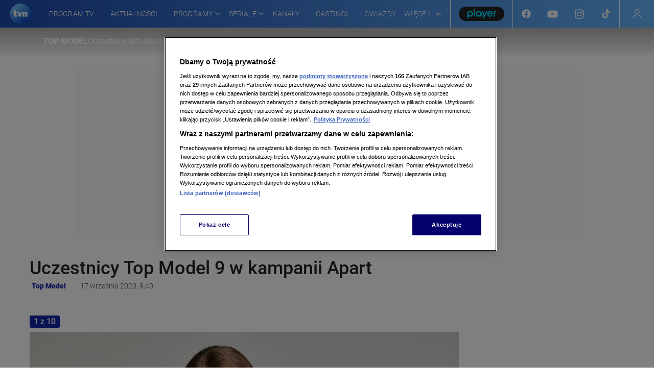

--- FILE ---
content_type: image/svg+xml
request_url: https://tvn.pl/static/images/icons/player-logo.svg
body_size: 740
content:
<svg width="50" height="16" viewBox="0 0 50 16" fill="none" xmlns="http://www.w3.org/2000/svg">
<path d="M11.4461 0.0136719H13.6476V12.8453H11.4461V0.0136719ZM32.4037 3.15423L29.8045 9.92156L27.4401 3.15423H25.0577L28.5588 12.5746L27.2053 15.9859H29.5338L34.7681 3.15423H32.4037ZM43.5791 5.07089C44.2282 5.93685 44.4989 6.96574 44.4989 8.24737C44.4989 8.4103 44.4809 8.57194 44.4809 8.73487H36.7206C36.8643 10.1243 37.8752 10.9902 39.4096 10.9902C40.4026 10.9902 41.2506 10.5566 41.7201 9.78172H44.1564C43.3263 11.9113 41.6124 13.1198 39.4648 13.1198C38.0395 13.1198 36.8117 12.6144 35.8367 11.6034C34.9169 10.6464 34.3934 9.33014 34.3934 8.03055C34.3934 6.67709 34.863 5.46731 35.7649 4.51154C36.7578 3.46469 38.0382 2.88738 39.3737 2.88738C41.0517 2.8861 42.5681 3.68022 43.5791 5.07089ZM42.0627 6.94778C41.6842 5.6482 40.7451 4.96313 39.3737 4.96313C38.1819 4.96313 37.1363 5.73928 36.7925 6.94778H42.0627ZM49.2931 2.97462C47.8883 2.97462 46.8607 3.51472 46.1769 4.56029C45.6009 5.46089 45.547 6.46926 45.547 7.73035V12.8453H47.7985V8.50523C47.7985 6.21781 47.9897 5.37366 49.7986 5.37366H50V2.97462H49.2931ZM25.0937 7.92792L25.0949 12.8453H22.8755V12.0063C22.134 12.6567 21.1949 13.1186 20.0416 13.1186C18.5983 13.1186 17.3526 12.6131 16.3776 11.6034C15.4039 10.6105 14.9343 9.38274 14.9343 7.92151C14.9343 6.586 15.5116 5.2505 16.5226 4.27677C17.4976 3.35693 18.6701 2.88738 20.0775 2.88738C21.395 2.88738 22.6587 3.42877 23.6324 4.40378C24.5792 5.348 25.0821 6.59242 25.0937 7.92792ZM22.7677 7.95743C22.7677 6.27939 21.649 5.10553 20.0249 5.10553C18.4726 5.10553 17.282 6.24218 17.282 7.90226C17.282 9.7612 18.3828 10.8799 20.0249 10.8799C21.685 10.8812 22.7677 9.78044 22.7677 7.95743ZM8.57238 4.27677C9.58331 5.25178 10.1606 6.58729 10.1606 7.92151C10.1606 9.38402 9.69108 10.6105 8.71735 11.6034C7.74234 12.6144 6.49792 13.1186 5.05337 13.1186C3.90132 13.1186 2.96223 12.6567 2.21943 12.0063V15.9859H0V7.92792H0.00128269C0.0128289 6.59242 0.517011 5.348 1.46123 4.40249C2.43496 3.42877 3.69862 2.8861 5.01616 2.8861C6.42351 2.8861 7.59737 3.35564 8.57238 4.27677ZM7.81418 7.90355C7.81418 6.24347 6.62236 5.10681 5.07133 5.10681C3.44717 5.10681 2.32847 6.27939 2.32847 7.95871C2.32847 9.78172 3.41125 10.8825 5.07133 10.8825C6.71217 10.8812 7.81418 9.76248 7.81418 7.90355Z" fill="#00DCFF"/>
</svg>


--- FILE ---
content_type: image/svg+xml
request_url: https://tvn.pl/static/images/icons/youtube-icon.svg
body_size: 342
content:
<svg width="20" height="20" viewBox="0 0 20 20" fill="none" xmlns="http://www.w3.org/2000/svg">
<path fill-rule="evenodd" clip-rule="evenodd" d="M17.8139 3.41785C18.6744 3.64787 19.3521 4.32557 19.5821 5.18606C20 6.74576 20 9.99994 20 9.99994C20 9.99994 20 13.2541 19.5821 14.8138C19.3521 15.6743 18.6744 16.352 17.8139 16.582C16.2542 16.9999 10 16.9999 10 16.9999C10 16.9999 3.74583 16.9999 2.18613 16.582C1.32563 16.352 0.647928 15.6743 0.417914 14.8138C0 13.2541 0 9.99994 0 9.99994C0 9.99994 0 6.74576 0.417914 5.18606C0.647928 4.32557 1.32563 3.64787 2.18613 3.41785C3.74583 2.99994 10 2.99994 10 2.99994C10 2.99994 16.2542 2.99994 17.8139 3.41785ZM8 6.99994V12.9999L13.1959 10L8 6.99994Z" fill="#FF0000"/>
</svg>


--- FILE ---
content_type: image/svg+xml
request_url: https://tvn.pl/static/images/icons/arrow-down.svg
body_size: 150
content:
<?xml version="1.0" encoding="UTF-8"?>
<svg width="11px" height="7px" viewBox="0 0 11 7" version="1.1" xmlns="http://www.w3.org/2000/svg"
    xmlns:xlink="http://www.w3.org/1999/xlink">
    <!-- Generator: Sketch 64 (93537) - https://sketch.com -->
    <title>Outlined / Hardware / keyboard_arrow_left</title>
    <desc>Created with Sketch.</desc>
    <g id="V3" stroke="none" stroke-width="1" fill="none" fill-rule="evenodd">
        <g id="programy_2" transform="translate(-148.000000, -78.000000)" fill="#757575">
            <g id="Group-2" transform="translate(17.000000, 71.000000)">
                <g id="keyboard_arrow_left" transform="translate(131.000000, 7.000000)">
                    <g id="Outlined-/-Hardware-/-keyboard_arrow_left">
                        <polygon id="🔹-Icon-Color"
                            transform="translate(5.500000, 3.500000) rotate(-90.000000) translate(-5.500000, -3.500000) "
                            points="9 7.7075 4.6734143 3.5 9 -0.7075 7.66801619 -2 2 3.5 7.66801619 9"></polygon>
                    </g>
                </g>
            </g>
        </g>
    </g>
</svg>